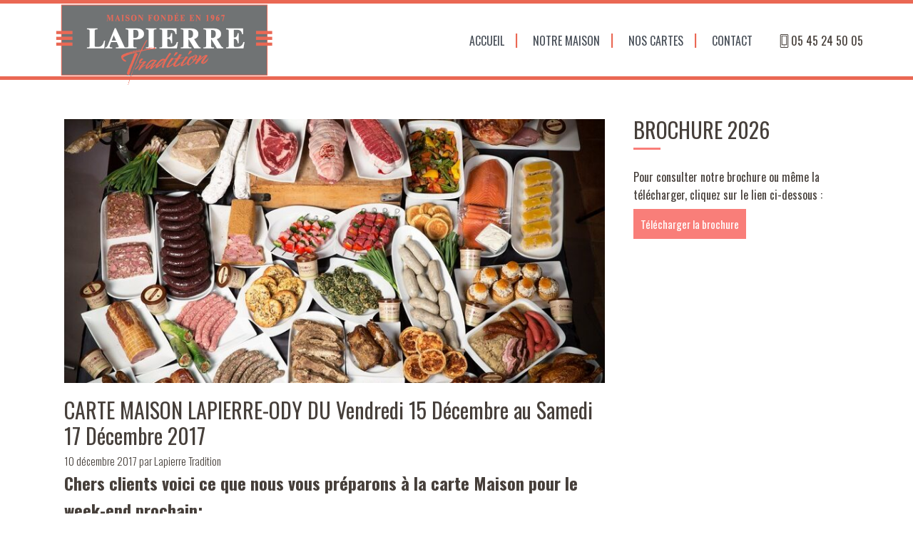

--- FILE ---
content_type: text/html; charset=UTF-8
request_url: https://www.lapierre-tradition.fr/menu/carte-maison-lapierre-ody-du-vendredi-15-decembre-au-samedi-17-decembre-2017/
body_size: 7210
content:
<!DOCTYPE html>
<html lang="fr-FR" >
<head>
<meta charset="UTF-8">
<meta name="viewport" content="width=device-width, initial-scale=1.0">
<!-- WP_HEAD() START -->
<link rel="preload" as="style" href="https://fonts.googleapis.com/css?family=Oswald:100,200,300,400,500,600,700,800,900|Oswald:100,200,300,400,500,600,700,800,900" >
<link rel="stylesheet" href="https://fonts.googleapis.com/css?family=Oswald:100,200,300,400,500,600,700,800,900|Oswald:100,200,300,400,500,600,700,800,900">
<meta name='robots' content='max-image-preview:large' />
<title>CARTE MAISON LAPIERRE-ODY DU Vendredi 15 Décembre au Samedi 17 Décembre 2017 - Lapierre Tradition</title>
<link rel='dns-prefetch' href='//www.google.com' />
<link rel="alternate" type="application/rss+xml" title="Lapierre Tradition &raquo; Flux" href="https://www.lapierre-tradition.fr/feed/" />
<link rel="alternate" type="application/rss+xml" title="Lapierre Tradition &raquo; Flux des commentaires" href="https://www.lapierre-tradition.fr/comments/feed/" />
<style id='wp-block-library-inline-css'>
:root{--wp-admin-theme-color:#007cba;--wp-admin-theme-color--rgb:0,124,186;--wp-admin-theme-color-darker-10:#006ba1;--wp-admin-theme-color-darker-10--rgb:0,107,161;--wp-admin-theme-color-darker-20:#005a87;--wp-admin-theme-color-darker-20--rgb:0,90,135;--wp-admin-border-width-focus:2px;--wp-block-synced-color:#7a00df;--wp-block-synced-color--rgb:122,0,223}@media (min-resolution:192dpi){:root{--wp-admin-border-width-focus:1.5px}}.wp-element-button{cursor:pointer}:root{--wp--preset--font-size--normal:16px;--wp--preset--font-size--huge:42px}:root .has-very-light-gray-background-color{background-color:#eee}:root .has-very-dark-gray-background-color{background-color:#313131}:root .has-very-light-gray-color{color:#eee}:root .has-very-dark-gray-color{color:#313131}:root .has-vivid-green-cyan-to-vivid-cyan-blue-gradient-background{background:linear-gradient(135deg,#00d084,#0693e3)}:root .has-purple-crush-gradient-background{background:linear-gradient(135deg,#34e2e4,#4721fb 50%,#ab1dfe)}:root .has-hazy-dawn-gradient-background{background:linear-gradient(135deg,#faaca8,#dad0ec)}:root .has-subdued-olive-gradient-background{background:linear-gradient(135deg,#fafae1,#67a671)}:root .has-atomic-cream-gradient-background{background:linear-gradient(135deg,#fdd79a,#004a59)}:root .has-nightshade-gradient-background{background:linear-gradient(135deg,#330968,#31cdcf)}:root .has-midnight-gradient-background{background:linear-gradient(135deg,#020381,#2874fc)}.has-regular-font-size{font-size:1em}.has-larger-font-size{font-size:2.625em}.has-normal-font-size{font-size:var(--wp--preset--font-size--normal)}.has-huge-font-size{font-size:var(--wp--preset--font-size--huge)}.has-text-align-center{text-align:center}.has-text-align-left{text-align:left}.has-text-align-right{text-align:right}#end-resizable-editor-section{display:none}.aligncenter{clear:both}.items-justified-left{justify-content:flex-start}.items-justified-center{justify-content:center}.items-justified-right{justify-content:flex-end}.items-justified-space-between{justify-content:space-between}.screen-reader-text{clip:rect(1px,1px,1px,1px);word-wrap:normal!important;border:0;-webkit-clip-path:inset(50%);clip-path:inset(50%);height:1px;margin:-1px;overflow:hidden;padding:0;position:absolute;width:1px}.screen-reader-text:focus{clip:auto!important;background-color:#ddd;-webkit-clip-path:none;clip-path:none;color:#444;display:block;font-size:1em;height:auto;left:5px;line-height:normal;padding:15px 23px 14px;text-decoration:none;top:5px;width:auto;z-index:100000}html :where(.has-border-color){border-style:solid}html :where([style*=border-top-color]){border-top-style:solid}html :where([style*=border-right-color]){border-right-style:solid}html :where([style*=border-bottom-color]){border-bottom-style:solid}html :where([style*=border-left-color]){border-left-style:solid}html :where([style*=border-width]){border-style:solid}html :where([style*=border-top-width]){border-top-style:solid}html :where([style*=border-right-width]){border-right-style:solid}html :where([style*=border-bottom-width]){border-bottom-style:solid}html :where([style*=border-left-width]){border-left-style:solid}html :where(img[class*=wp-image-]){height:auto;max-width:100%}:where(figure){margin:0 0 1em}html :where(.is-position-sticky){--wp-admin--admin-bar--position-offset:var(--wp-admin--admin-bar--height,0px)}@media screen and (max-width:600px){html :where(.is-position-sticky){--wp-admin--admin-bar--position-offset:0px}}
</style>
<style id='classic-theme-styles-inline-css'>
/*! This file is auto-generated */
.wp-block-button__link{color:#fff;background-color:#32373c;border-radius:9999px;box-shadow:none;text-decoration:none;padding:calc(.667em + 2px) calc(1.333em + 2px);font-size:1.125em}.wp-block-file__button{background:#32373c;color:#fff;text-decoration:none}
</style>
<style id='global-styles-inline-css'>
body{--wp--preset--color--black: #000000;--wp--preset--color--cyan-bluish-gray: #abb8c3;--wp--preset--color--white: #ffffff;--wp--preset--color--pale-pink: #f78da7;--wp--preset--color--vivid-red: #cf2e2e;--wp--preset--color--luminous-vivid-orange: #ff6900;--wp--preset--color--luminous-vivid-amber: #fcb900;--wp--preset--color--light-green-cyan: #7bdcb5;--wp--preset--color--vivid-green-cyan: #00d084;--wp--preset--color--pale-cyan-blue: #8ed1fc;--wp--preset--color--vivid-cyan-blue: #0693e3;--wp--preset--color--vivid-purple: #9b51e0;--wp--preset--color--base: #ffffff;--wp--preset--color--contrast: #000000;--wp--preset--color--primary: #9DFF20;--wp--preset--color--secondary: #345C00;--wp--preset--color--tertiary: #F6F6F6;--wp--preset--gradient--vivid-cyan-blue-to-vivid-purple: linear-gradient(135deg,rgba(6,147,227,1) 0%,rgb(155,81,224) 100%);--wp--preset--gradient--light-green-cyan-to-vivid-green-cyan: linear-gradient(135deg,rgb(122,220,180) 0%,rgb(0,208,130) 100%);--wp--preset--gradient--luminous-vivid-amber-to-luminous-vivid-orange: linear-gradient(135deg,rgba(252,185,0,1) 0%,rgba(255,105,0,1) 100%);--wp--preset--gradient--luminous-vivid-orange-to-vivid-red: linear-gradient(135deg,rgba(255,105,0,1) 0%,rgb(207,46,46) 100%);--wp--preset--gradient--very-light-gray-to-cyan-bluish-gray: linear-gradient(135deg,rgb(238,238,238) 0%,rgb(169,184,195) 100%);--wp--preset--gradient--cool-to-warm-spectrum: linear-gradient(135deg,rgb(74,234,220) 0%,rgb(151,120,209) 20%,rgb(207,42,186) 40%,rgb(238,44,130) 60%,rgb(251,105,98) 80%,rgb(254,248,76) 100%);--wp--preset--gradient--blush-light-purple: linear-gradient(135deg,rgb(255,206,236) 0%,rgb(152,150,240) 100%);--wp--preset--gradient--blush-bordeaux: linear-gradient(135deg,rgb(254,205,165) 0%,rgb(254,45,45) 50%,rgb(107,0,62) 100%);--wp--preset--gradient--luminous-dusk: linear-gradient(135deg,rgb(255,203,112) 0%,rgb(199,81,192) 50%,rgb(65,88,208) 100%);--wp--preset--gradient--pale-ocean: linear-gradient(135deg,rgb(255,245,203) 0%,rgb(182,227,212) 50%,rgb(51,167,181) 100%);--wp--preset--gradient--electric-grass: linear-gradient(135deg,rgb(202,248,128) 0%,rgb(113,206,126) 100%);--wp--preset--gradient--midnight: linear-gradient(135deg,rgb(2,3,129) 0%,rgb(40,116,252) 100%);--wp--preset--font-size--small: clamp(0.875rem, 0.875rem + ((1vw - 0.2rem) * 0.227), 1rem);--wp--preset--font-size--medium: clamp(1rem, 1rem + ((1vw - 0.2rem) * 0.227), 1.125rem);--wp--preset--font-size--large: clamp(1.75rem, 1.75rem + ((1vw - 0.2rem) * 0.227), 1.875rem);--wp--preset--font-size--x-large: 2.25rem;--wp--preset--font-size--xx-large: clamp(4rem, 4rem + ((1vw - 0.2rem) * 10.909), 10rem);--wp--preset--font-family--dm-sans: "DM Sans", sans-serif;--wp--preset--font-family--ibm-plex-mono: 'IBM Plex Mono', monospace;--wp--preset--font-family--inter: "Inter", sans-serif;--wp--preset--font-family--system-font: -apple-system,BlinkMacSystemFont,"Segoe UI",Roboto,Oxygen-Sans,Ubuntu,Cantarell,"Helvetica Neue",sans-serif;--wp--preset--font-family--source-serif-pro: "Source Serif Pro", serif;--wp--preset--spacing--30: clamp(1.5rem, 5vw, 2rem);--wp--preset--spacing--40: clamp(1.8rem, 1.8rem + ((1vw - 0.48rem) * 2.885), 3rem);--wp--preset--spacing--50: clamp(2.5rem, 8vw, 4.5rem);--wp--preset--spacing--60: clamp(3.75rem, 10vw, 7rem);--wp--preset--spacing--70: clamp(5rem, 5.25rem + ((1vw - 0.48rem) * 9.096), 8rem);--wp--preset--spacing--80: clamp(7rem, 14vw, 11rem);--wp--preset--shadow--natural: 6px 6px 9px rgba(0, 0, 0, 0.2);--wp--preset--shadow--deep: 12px 12px 50px rgba(0, 0, 0, 0.4);--wp--preset--shadow--sharp: 6px 6px 0px rgba(0, 0, 0, 0.2);--wp--preset--shadow--outlined: 6px 6px 0px -3px rgba(255, 255, 255, 1), 6px 6px rgba(0, 0, 0, 1);--wp--preset--shadow--crisp: 6px 6px 0px rgba(0, 0, 0, 1);}:where(body .is-layout-flow)  > :first-child:first-child{margin-block-start: 0;}:where(body .is-layout-flow)  > :last-child:last-child{margin-block-end: 0;}:where(body .is-layout-flow)  > *{margin-block-start: 1.5rem;margin-block-end: 0;}:where(body .is-layout-constrained)  > :first-child:first-child{margin-block-start: 0;}:where(body .is-layout-constrained)  > :last-child:last-child{margin-block-end: 0;}:where(body .is-layout-constrained)  > *{margin-block-start: 1.5rem;margin-block-end: 0;}:where(body .is-layout-flex) {gap: 1.5rem;}:where(body .is-layout-grid) {gap: 1.5rem;}body .is-layout-flow > .alignleft{float: left;margin-inline-start: 0;margin-inline-end: 2em;}body .is-layout-flow > .alignright{float: right;margin-inline-start: 2em;margin-inline-end: 0;}body .is-layout-flow > .aligncenter{margin-left: auto !important;margin-right: auto !important;}body .is-layout-constrained > .alignleft{float: left;margin-inline-start: 0;margin-inline-end: 2em;}body .is-layout-constrained > .alignright{float: right;margin-inline-start: 2em;margin-inline-end: 0;}body .is-layout-constrained > .aligncenter{margin-left: auto !important;margin-right: auto !important;}body .is-layout-constrained > :where(:not(.alignleft):not(.alignright):not(.alignfull)){max-width: var(--wp--style--global--content-size);margin-left: auto !important;margin-right: auto !important;}body .is-layout-constrained > .alignwide{max-width: var(--wp--style--global--wide-size);}body .is-layout-flex{display: flex;}body .is-layout-flex{flex-wrap: wrap;align-items: center;}body .is-layout-flex > *{margin: 0;}body .is-layout-grid{display: grid;}body .is-layout-grid > *{margin: 0;}.has-black-color{color: var(--wp--preset--color--black) !important;}.has-cyan-bluish-gray-color{color: var(--wp--preset--color--cyan-bluish-gray) !important;}.has-white-color{color: var(--wp--preset--color--white) !important;}.has-pale-pink-color{color: var(--wp--preset--color--pale-pink) !important;}.has-vivid-red-color{color: var(--wp--preset--color--vivid-red) !important;}.has-luminous-vivid-orange-color{color: var(--wp--preset--color--luminous-vivid-orange) !important;}.has-luminous-vivid-amber-color{color: var(--wp--preset--color--luminous-vivid-amber) !important;}.has-light-green-cyan-color{color: var(--wp--preset--color--light-green-cyan) !important;}.has-vivid-green-cyan-color{color: var(--wp--preset--color--vivid-green-cyan) !important;}.has-pale-cyan-blue-color{color: var(--wp--preset--color--pale-cyan-blue) !important;}.has-vivid-cyan-blue-color{color: var(--wp--preset--color--vivid-cyan-blue) !important;}.has-vivid-purple-color{color: var(--wp--preset--color--vivid-purple) !important;}.has-black-background-color{background-color: var(--wp--preset--color--black) !important;}.has-cyan-bluish-gray-background-color{background-color: var(--wp--preset--color--cyan-bluish-gray) !important;}.has-white-background-color{background-color: var(--wp--preset--color--white) !important;}.has-pale-pink-background-color{background-color: var(--wp--preset--color--pale-pink) !important;}.has-vivid-red-background-color{background-color: var(--wp--preset--color--vivid-red) !important;}.has-luminous-vivid-orange-background-color{background-color: var(--wp--preset--color--luminous-vivid-orange) !important;}.has-luminous-vivid-amber-background-color{background-color: var(--wp--preset--color--luminous-vivid-amber) !important;}.has-light-green-cyan-background-color{background-color: var(--wp--preset--color--light-green-cyan) !important;}.has-vivid-green-cyan-background-color{background-color: var(--wp--preset--color--vivid-green-cyan) !important;}.has-pale-cyan-blue-background-color{background-color: var(--wp--preset--color--pale-cyan-blue) !important;}.has-vivid-cyan-blue-background-color{background-color: var(--wp--preset--color--vivid-cyan-blue) !important;}.has-vivid-purple-background-color{background-color: var(--wp--preset--color--vivid-purple) !important;}.has-black-border-color{border-color: var(--wp--preset--color--black) !important;}.has-cyan-bluish-gray-border-color{border-color: var(--wp--preset--color--cyan-bluish-gray) !important;}.has-white-border-color{border-color: var(--wp--preset--color--white) !important;}.has-pale-pink-border-color{border-color: var(--wp--preset--color--pale-pink) !important;}.has-vivid-red-border-color{border-color: var(--wp--preset--color--vivid-red) !important;}.has-luminous-vivid-orange-border-color{border-color: var(--wp--preset--color--luminous-vivid-orange) !important;}.has-luminous-vivid-amber-border-color{border-color: var(--wp--preset--color--luminous-vivid-amber) !important;}.has-light-green-cyan-border-color{border-color: var(--wp--preset--color--light-green-cyan) !important;}.has-vivid-green-cyan-border-color{border-color: var(--wp--preset--color--vivid-green-cyan) !important;}.has-pale-cyan-blue-border-color{border-color: var(--wp--preset--color--pale-cyan-blue) !important;}.has-vivid-cyan-blue-border-color{border-color: var(--wp--preset--color--vivid-cyan-blue) !important;}.has-vivid-purple-border-color{border-color: var(--wp--preset--color--vivid-purple) !important;}.has-vivid-cyan-blue-to-vivid-purple-gradient-background{background: var(--wp--preset--gradient--vivid-cyan-blue-to-vivid-purple) !important;}.has-light-green-cyan-to-vivid-green-cyan-gradient-background{background: var(--wp--preset--gradient--light-green-cyan-to-vivid-green-cyan) !important;}.has-luminous-vivid-amber-to-luminous-vivid-orange-gradient-background{background: var(--wp--preset--gradient--luminous-vivid-amber-to-luminous-vivid-orange) !important;}.has-luminous-vivid-orange-to-vivid-red-gradient-background{background: var(--wp--preset--gradient--luminous-vivid-orange-to-vivid-red) !important;}.has-very-light-gray-to-cyan-bluish-gray-gradient-background{background: var(--wp--preset--gradient--very-light-gray-to-cyan-bluish-gray) !important;}.has-cool-to-warm-spectrum-gradient-background{background: var(--wp--preset--gradient--cool-to-warm-spectrum) !important;}.has-blush-light-purple-gradient-background{background: var(--wp--preset--gradient--blush-light-purple) !important;}.has-blush-bordeaux-gradient-background{background: var(--wp--preset--gradient--blush-bordeaux) !important;}.has-luminous-dusk-gradient-background{background: var(--wp--preset--gradient--luminous-dusk) !important;}.has-pale-ocean-gradient-background{background: var(--wp--preset--gradient--pale-ocean) !important;}.has-electric-grass-gradient-background{background: var(--wp--preset--gradient--electric-grass) !important;}.has-midnight-gradient-background{background: var(--wp--preset--gradient--midnight) !important;}.has-small-font-size{font-size: var(--wp--preset--font-size--small) !important;}.has-medium-font-size{font-size: var(--wp--preset--font-size--medium) !important;}.has-large-font-size{font-size: var(--wp--preset--font-size--large) !important;}.has-x-large-font-size{font-size: var(--wp--preset--font-size--x-large) !important;}
</style>
<link rel='stylesheet' id='contact-form-7-css' href='https://www.lapierre-tradition.fr/wp-content/plugins/contact-form-7/includes/css/styles.css?ver=5.8.2' media='all' />
<style id='contact-form-7-inline-css'>
.wpcf7 .wpcf7-recaptcha iframe {margin-bottom: 0;}.wpcf7 .wpcf7-recaptcha[data-align="center"] > div {margin: 0 auto;}.wpcf7 .wpcf7-recaptcha[data-align="right"] > div {margin: 0 0 0 auto;}
</style>
<link rel='stylesheet' id='oxygen-css' href='https://www.lapierre-tradition.fr/wp-content/plugins/oxygen/component-framework/oxygen.css?ver=4.7' media='all' />
<script src='https://www.lapierre-tradition.fr/wp-includes/js/jquery/jquery.min.js?ver=3.7.0' id='jquery-core-js'></script>
<link rel="https://api.w.org/" href="https://www.lapierre-tradition.fr/wp-json/" /><link rel="alternate" type="application/json" href="https://www.lapierre-tradition.fr/wp-json/wp/v2/menu/11121" /><link rel="EditURI" type="application/rsd+xml" title="RSD" href="https://www.lapierre-tradition.fr/xmlrpc.php?rsd" />
<meta name="generator" content="WordPress 6.3.1" />
<link rel="canonical" href="https://www.lapierre-tradition.fr/menu/carte-maison-lapierre-ody-du-vendredi-15-decembre-au-samedi-17-decembre-2017/" />
<link rel='shortlink' href='https://www.lapierre-tradition.fr/?p=11121' />
<link rel="alternate" type="application/json+oembed" href="https://www.lapierre-tradition.fr/wp-json/oembed/1.0/embed?url=https%3A%2F%2Fwww.lapierre-tradition.fr%2Fmenu%2Fcarte-maison-lapierre-ody-du-vendredi-15-decembre-au-samedi-17-decembre-2017%2F" />
<link rel="alternate" type="text/xml+oembed" href="https://www.lapierre-tradition.fr/wp-json/oembed/1.0/embed?url=https%3A%2F%2Fwww.lapierre-tradition.fr%2Fmenu%2Fcarte-maison-lapierre-ody-du-vendredi-15-decembre-au-samedi-17-decembre-2017%2F&#038;format=xml" />
<link rel="icon" href="https://www.lapierre-tradition.fr/wp-content/uploads/2024/04/cropped-favicon-32x32.jpg" sizes="32x32" />
<link rel="icon" href="https://www.lapierre-tradition.fr/wp-content/uploads/2024/04/cropped-favicon-192x192.jpg" sizes="192x192" />
<link rel="apple-touch-icon" href="https://www.lapierre-tradition.fr/wp-content/uploads/2024/04/cropped-favicon-180x180.jpg" />
<meta name="msapplication-TileImage" content="https://www.lapierre-tradition.fr/wp-content/uploads/2024/04/cropped-favicon-270x270.jpg" />
<link rel='stylesheet' id='oxygen-cache-8-css' href='//www.lapierre-tradition.fr/wp-content/uploads/oxygen/css/8.css?cache=1714032015&#038;ver=6.3.1' media='all' />
<link rel='stylesheet' id='oxygen-cache-11762-css' href='//www.lapierre-tradition.fr/wp-content/uploads/oxygen/css/11762.css?cache=1711437911&#038;ver=6.3.1' media='all' />
<link rel='stylesheet' id='oxygen-universal-styles-css' href='//www.lapierre-tradition.fr/wp-content/uploads/oxygen/css/universal.css?cache=1721807329&#038;ver=6.3.1' media='all' />
<!-- END OF WP_HEAD() -->
</head>
<body class="menu-template-default single single-menu postid-11121 wp-embed-responsive  oxygen-body" >




						<header id="_header-3-8" class="oxy-header-wrapper oxy-sticky-header oxy-overlay-header oxy-header" ><div id="_header_row-4-8" class="oxy-header-row" ><div class="oxy-header-container"><div id="_header_left-5-8" class="oxy-header-left" ><a id="link-20-8" class="ct-link" href="https://www.lapierre-tradition.fr/"   ><img  id="image-17-8" alt="" src="https://www.lapierre-tradition.fr/wp-content/uploads/2024/04/logo-lapierre.png" class="ct-image" srcset="https://www.lapierre-tradition.fr/wp-content/uploads/2024/04/logo-lapierre.png 320w, https://www.lapierre-tradition.fr/wp-content/uploads/2024/04/logo-lapierre-300x124.png 300w, https://www.lapierre-tradition.fr/wp-content/uploads/2024/04/logo-lapierre-50x21.png 50w" sizes="(max-width: 320px) 100vw, 320px" /></a></div><div id="_header_center-6-8" class="oxy-header-center" ><nav id="_nav_menu-32-8" class="oxy-nav-menu oxy-nav-menu-dropdowns oxy-nav-menu-dropdown-arrow" ><div class='oxy-menu-toggle'><div class='oxy-nav-menu-hamburger-wrap'><div class='oxy-nav-menu-hamburger'><div class='oxy-nav-menu-hamburger-line'></div><div class='oxy-nav-menu-hamburger-line'></div><div class='oxy-nav-menu-hamburger-line'></div></div></div></div><div class="menu-menu-principal-container"><ul id="menu-menu-principal" class="oxy-nav-menu-list"><li id="menu-item-10" class="menu-item menu-item-type-post_type menu-item-object-page menu-item-home menu-item-10"><a href="https://www.lapierre-tradition.fr/">Accueil</a></li>
<li id="menu-item-21" class="menu-item menu-item-type-post_type menu-item-object-page menu-item-21"><a href="https://www.lapierre-tradition.fr/notre-maison/">Notre maison</a></li>
<li id="menu-item-11761" class="menu-item menu-item-type-post_type_archive menu-item-object-menu menu-item-11761"><a href="https://www.lapierre-tradition.fr/nos-cartes/">Nos cartes</a></li>
<li id="menu-item-19" class="menu-item menu-item-type-post_type menu-item-object-page menu-item-19"><a href="https://www.lapierre-tradition.fr/contact/">Contact</a></li>
</ul></div></nav></div><div id="_header_right-7-8" class="oxy-header-right" ><div id="fancy_icon-27-8" class="ct-fancy-icon" ><svg id="svg-fancy_icon-27-8"><use xlink:href="#Lineariconsicon-smartphone"></use></svg></div><div id="text_block-28-8" class="ct-text-block" >05 45 24 50 05</div></div></div></div></header>
				<script type="text/javascript">
			jQuery(document).ready(function() {
				var selector = "#_header-3-8",
					scrollval = parseInt("300");
				if (!scrollval || scrollval < 1) {
										if (jQuery(window).width() >= 1121){
											jQuery("body").css("margin-top", jQuery(selector).outerHeight());
						jQuery(selector).addClass("oxy-sticky-header-active");
										}
									}
				else {
					var scrollTopOld = 0;
					jQuery(window).scroll(function() {
						if (!jQuery('body').hasClass('oxy-nav-menu-prevent-overflow')) {
							if (jQuery(this).scrollTop() > scrollval 
																) {
								if (
																		jQuery(window).width() >= 1121 && 
																		!jQuery(selector).hasClass("oxy-sticky-header-active")) {
									if (jQuery(selector).css('position')!='absolute') {
										jQuery("body").css("margin-top", jQuery(selector).outerHeight());
									}
									jQuery(selector)
										.addClass("oxy-sticky-header-active")
																	}
							}
							else {
								jQuery(selector)
									.removeClass("oxy-sticky-header-fade-in")
									.removeClass("oxy-sticky-header-active");
								if (jQuery(selector).css('position')!='absolute') {
									jQuery("body").css("margin-top", "");
								}
							}
							scrollTopOld = jQuery(this).scrollTop();
						}
					})
				}
			});
		</script><section id="section-2-11762" class=" ct-section" ><div class="ct-section-inner-wrap"><div id="new_columns-3-11762" class="ct-new-columns" ><div id="div_block-4-11762" class="ct-div-block" ><img  id="image-6-11762" alt="" src="https://www.lapierre-tradition.fr/wp-content/uploads/2017/03/Tous-les-produits1-800x390.jpg" class="ct-image" srcset="" sizes="(max-width: 800px) 100vw, 800px" /><h1 id="headline-9-11762" class="ct-headline"><span id="span-10-11762" class="ct-span" >CARTE MAISON LAPIERRE-ODY DU Vendredi 15 Décembre au Samedi 17 Décembre 2017</span></h1><div id="div_block-17-11762" class="ct-div-block" ><div id="text_block-13-11762" class="ct-text-block" ><span id="span-14-11762" class="ct-span" >10 décembre 2017</span></div><div id="text_block-20-11762" class="ct-text-block" >&nbsp;par&nbsp;</div><div id="text_block-15-11762" class="ct-text-block" ><span id="span-16-11762" class="ct-span" >Lapierre Tradition</span></div></div><div id="text_block-11-11762" class="ct-text-block" ><span id="span-12-11762" class="ct-span oxy-stock-content-styles" ><h3><strong>Chers clients voici ce que nous vous préparons à la carte Maison pour le week-end prochain:</strong></h3>
<div>
<div>
<ul>
<li>Salade maitre queue</li>
<li>Salade de lentilles</li>
<li>Salade de Quinoa d'Anjou</li>
<li>Poireau vinaigrette</li>
<li>Terrine marbrée</li>
<li>Pastrami</li>
<li>Cake chorizo</li>
<li>Quiche Italienne</li>
<li>Friand jambon persillé</li>
<li>Feuilleté saumon/épinards</li>
<li>Saucisse de canard aux figues</li>
<li>Brandade de morue</li>
<li>Pomme de terre forestière</li>
<li>Flan tomate basilic</li>
<li>Civet de sanglier</li>
<li>Cuisse de canard confite</li>
<li>Choucroute Maison</li>
</ul>
<p><strong>N'hésitez pas à nous passer commande</strong></p>
<h3><strong>Bonne dégustation… et à bientôt sur nos marché!  </strong><strong>Excellent week-end l’équipe Lapierre-Ody.</strong></h3>
<h4>Laboratoire: 05 45 24 50 05 – Marché Victor-Hugo: 05 45 94 66 18 – Marché des Halles: 05 45 92 47 03</h4>
</div>
</div>
</span></div></div><div id="div_block-5-11762" class="ct-div-block" ><div id="div_block-7-11762" class="ct-div-block" ><aside id="brochure_widget-2" class="widget widget_brochure_widget"><h2 class="wp-block-heading">Brochure 2026</h2><p>Pour consulter notre brochure ou même la télécharger, cliquez sur le lien ci-dessous :
</p><div class="wp-block-buttons has-custom-font-size has-small-font-size is-layout-flex wp-block-buttons-is-layout-flex" style="margin-top:0;margin-bottom:0">
<div class="wp-block-button"><a href="https://www.lapierre-tradition.fr/wp-content/uploads/2026/01/2026-BROCHURE.pdf" download class="wp-block-button__link wp-element-button">Télécharger la brochure</a></div>
</div></aside><aside id="block-17" class="widget widget_block">
<hr class="wp-block-separator has-alpha-channel-opacity"/>
</aside></div></div></div></div></section><section id="section-33-8" class=" ct-section" ><div class="ct-section-inner-wrap"><div id="new_columns-35-8" class="ct-new-columns" ><div id="div_block-36-8" class="ct-div-block" ></div><div id="div_block-37-8" class="ct-div-block" ><nav id="_nav_menu-47-8" class="oxy-nav-menu oxy-nav-menu-dropdowns oxy-nav-menu-dropdown-arrow" ><div class='oxy-menu-toggle'><div class='oxy-nav-menu-hamburger-wrap'><div class='oxy-nav-menu-hamburger'><div class='oxy-nav-menu-hamburger-line'></div><div class='oxy-nav-menu-hamburger-line'></div><div class='oxy-nav-menu-hamburger-line'></div></div></div></div><div class="menu-menu-pied-de-page-container"><ul id="menu-menu-pied-de-page" class="oxy-nav-menu-list"><li id="menu-item-36" class="menu-item menu-item-type-custom menu-item-object-custom menu-item-36"><a href="https://www.lapierre-tradition.fr/wp-content/uploads/2026/01/2026-BROCHURE.pdf">Notre brochure</a></li>
<li id="menu-item-38" class="menu-item menu-item-type-post_type menu-item-object-page menu-item-38"><a href="https://www.lapierre-tradition.fr/contact/">Contact</a></li>
<li id="menu-item-39" class="menu-item menu-item-type-post_type menu-item-object-page menu-item-39"><a href="https://www.lapierre-tradition.fr/mentions-legales/">Mentions légales</a></li>
</ul></div></nav></div><div id="div_block-38-8" class="ct-div-block" ><img  id="image-40-8" alt="" src="https://www.lapierre-tradition.fr/wp-content/uploads/2023/09/qualichef.png" class="ct-image" srcset="" sizes="(max-width: 101px) 100vw, 101px" /><img  id="image-34-8" alt="" src="https://www.lapierre-tradition.fr/wp-content/uploads/2023/09/maitre-artisan.png" class="ct-image" srcset="" sizes="(max-width: 101px) 100vw, 101px" /><img  id="image-49-8" alt="" src="https://www.lapierre-tradition.fr/wp-content/uploads/2024/01/logo-artisans-charente.jpg" class="ct-image" srcset="" sizes="(max-width: 101px) 100vw, 101px" /><img  id="image-50-8" alt="" src="https://www.lapierre-tradition.fr/wp-content/uploads/2024/04/guault.jpg" class="ct-image" srcset="https://www.lapierre-tradition.fr/wp-content/uploads/2024/04/guault.jpg 101w, https://www.lapierre-tradition.fr/wp-content/uploads/2024/04/guault-50x53.jpg 50w" sizes="(max-width: 101px) 100vw, 101px" /></div></div></div></section><section id="section-41-8" class=" ct-section" ><div class="ct-section-inner-wrap"><div id="new_columns-42-8" class="ct-new-columns" ><div id="div_block-43-8" class="ct-div-block" ></div><div id="div_block-44-8" class="ct-div-block" ><div id="code_block-48-8" class="ct-code-block" >Tous droits réservés Lapierre Tradition - 2026</div></div><div id="div_block-45-8" class="ct-div-block" ></div></div></div></section>	<!-- WP_FOOTER -->
<?xml version="1.0"?><svg xmlns="http://www.w3.org/2000/svg" xmlns:xlink="http://www.w3.org/1999/xlink" style="position: absolute; width: 0; height: 0; overflow: hidden;" version="1.1"><defs><symbol id="Lineariconsicon-smartphone" viewBox="0 0 20 20"><title>smartphone</title><path class="path1" d="M10.5 18h-1c-0.276 0-0.5-0.224-0.5-0.5s0.224-0.5 0.5-0.5h1c0.276 0 0.5 0.224 0.5 0.5s-0.224 0.5-0.5 0.5z"/><path class="path2" d="M14.5 20h-9c-0.827 0-1.5-0.673-1.5-1.5v-17c0-0.827 0.673-1.5 1.5-1.5h9c0.827 0 1.5 0.673 1.5 1.5v17c0 0.827-0.673 1.5-1.5 1.5zM5.5 1c-0.276 0-0.5 0.224-0.5 0.5v17c0 0.276 0.224 0.5 0.5 0.5h9c0.276 0 0.5-0.224 0.5-0.5v-17c0-0.276-0.224-0.5-0.5-0.5h-9z"/><path class="path3" d="M13.5 16h-7c-0.276 0-0.5-0.224-0.5-0.5v-13c0-0.276 0.224-0.5 0.5-0.5h7c0.276 0 0.5 0.224 0.5 0.5v13c0 0.276-0.224 0.5-0.5 0.5zM7 15h6v-12h-6v12z"/></symbol></defs></svg>
		<script type="text/javascript">
			jQuery(document).ready(function() {
				jQuery('body').on('click', '.oxy-menu-toggle', function() {
					jQuery(this).parent('.oxy-nav-menu').toggleClass('oxy-nav-menu-open');
					jQuery('body').toggleClass('oxy-nav-menu-prevent-overflow');
					jQuery('html').toggleClass('oxy-nav-menu-prevent-overflow');
				});
				var selector = '.oxy-nav-menu-open .menu-item a[href*="#"]';
				jQuery('body').on('click', selector, function(){
					jQuery('.oxy-nav-menu-open').removeClass('oxy-nav-menu-open');
					jQuery('body').removeClass('oxy-nav-menu-prevent-overflow');
					jQuery('html').removeClass('oxy-nav-menu-prevent-overflow');
					jQuery(this).click();
				});
			});
		</script>

	<script src='https://www.lapierre-tradition.fr/wp-content/plugins/contact-form-7/includes/swv/js/index.js?ver=5.8.2' id='swv-js'></script>
<script id='contact-form-7-js-extra'>
var wpcf7 = {"api":{"root":"https:\/\/www.lapierre-tradition.fr\/wp-json\/","namespace":"contact-form-7\/v1"}};
</script>
<script src='https://www.lapierre-tradition.fr/wp-content/plugins/contact-form-7/includes/js/index.js?ver=5.8.2' id='contact-form-7-js'></script>
<script src='https://www.lapierre-tradition.fr/wp-content/plugins/wpcf7-recaptcha/assets/js/wpcf7-recaptcha-controls.js?ver=1.2' id='wpcf7-recaptcha-controls-js'></script>
<script id='google-recaptcha-js-extra'>
var wpcf7iqfix = {"recaptcha_empty":"Please verify that you are not a robot.","response_err":"wpcf7-recaptcha: Could not verify reCaptcha response."};
</script>
<script src='https://www.google.com/recaptcha/api.js?hl=fr_FR&#038;onload=recaptchaCallback&#038;render=explicit&#038;ver=2.0' id='google-recaptcha-js'></script>
<script type="text/javascript" id="ct-footer-js"></script><!-- /WP_FOOTER --> 
</body>
</html>


--- FILE ---
content_type: text/css
request_url: https://www.lapierre-tradition.fr/wp-content/uploads/oxygen/css/11762.css?cache=1711437911&ver=6.3.1
body_size: 171
content:
#div_block-4-11762{width:70%}#div_block-17-11762{text-align:left;flex-direction:row;display:flex}#div_block-5-11762{width:30.00%}@media (max-width:991px){#new_columns-3-11762> .ct-div-block{width:100% !important}}#headline-9-11762{color:#463f3a;font-size:30px;font-weight:400;line-height:1.2;margin-bottom:5px;margin-top:20px}#text_block-13-11762{font-size:15px;font-weight:300}#text_block-20-11762{font-size:15px;font-weight:300}#text_block-15-11762{font-size:15px;font-weight:300}#text_block-11-11762{font-size:17px;font-weight:300}